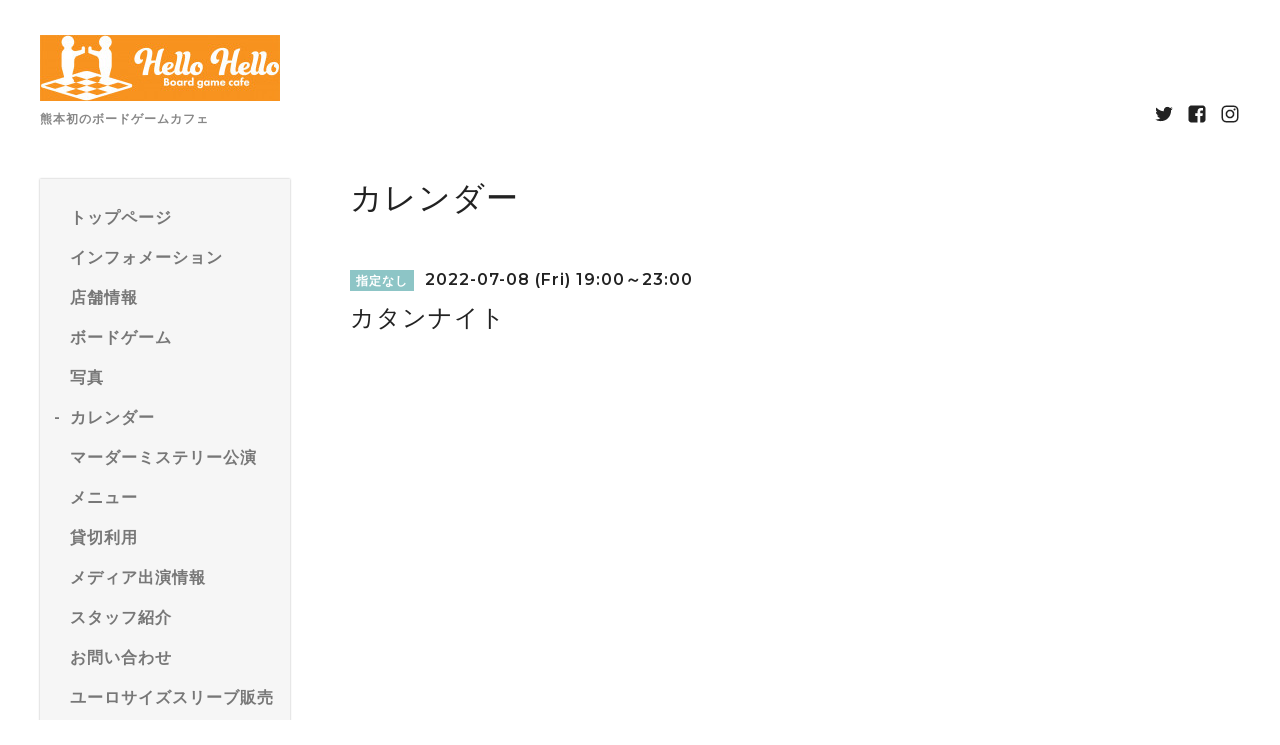

--- FILE ---
content_type: text/html; charset=utf-8
request_url: http://hellohellocafe.com/calendar/4635339
body_size: 5964
content:
<!DOCTYPE html>
<html lang="ja">

<head>
  <meta charset="utf-8">
  <!-- Silk: ver.201806270000 -->

  <title>カタンナイト - Hello Hello</title>

  <meta name="viewport" content="width=device-width,initial-scale=1.0,minimum-scale=1.0">
  <meta name="description" content="">
  <meta name="keywords" content="ボードゲームカフェ">

  <meta property="og:title" content="Hello Hello">
  <meta property="og:image" content="https://cdn.goope.jp/53105/170414220632q7dc.jpg">
  <meta property="og:site_name" content="Hello Hello"> 
  <link rel="alternate" href="/feed.rss" type="application/rss+xml" title="Hello Hello / RSS">
  <link rel="stylesheet" href="/js/theme_silk/swiper/swiper.min.css">
  <link rel="stylesheet" href="/js/theme_silk/colorbox/colorbox.css">
  <link rel="stylesheet" href="/style.css?469062-1535763579">
  <script src="/assets/jquery/jquery-3.3.1.min.js"></script>
</head>

<body id="calendar">
  <div id="app" class="l-app">
    <header class="js-header l-header">
      <div class="c-container l-header__inner">
        <div class="l-header__brand">
          <div class="p-brand">
            <h1 class="p-brand__name">
              <a href="http://hellohellocafe.com"><img src='//cdn.goope.jp/53105/170414220632q7dc_m.jpg' alt='Hello Hello' /></a>
            </h1>
            <div class="p-brand__description site_description">
              熊本初のボードゲームカフェ
            </div>
          </div>
        </div>
        <label for="l-drawer-state" class="l-header-button">
          <svg role="img" aria-hidden="true" class="c-icon l-header-button__icon">
            <use xlink:href="#navicon"></use>
          </svg>
          メニュー
        </label>

        <ul class="l-header-social">
          
          <li class="l-header-social__item">
            <a href="https://twitter.com/HelloHellocafe" target="_blank">
              <svg role="img" aria-hidden="true" class="c-icon l-header-social__icon">
                <use xlink:href="#twitter"></use>
              </svg>
            </a>
          </li>
          
          
          <li class="l-header-social__item">
            <a href="https://www.facebook.com/1483874188303700" target="_blank">
              <svg role="img" aria-hidden="true" class="c-icon l-header-social__icon">
                <use xlink:href="#facebook-square"></use>
              </svg>
            </a>
          </li>
          
          
          <li class="l-header-social__item">
            <a href="https://www.instagram.com/hello_hello_cafe/" target="_blank">
              <svg role="img" aria-hidden="true" class="c-icon l-header-social__icon">
                <use xlink:href="#instagram"></use>
              </svg>
            </a>
          </li>
          
        </ul>

      </div>
    </header>

    <input id="l-drawer-state" type="checkbox" class="c-overlay-checkbox l-drawer-state">
    <label for="l-drawer-state" aria-label="メニューを閉じる" class="c-overlay"></label>

    <nav class="l-drawer" role="navigation">
      <label for="l-drawer-state" class="l-drawer__close">
        <svg class="l-drawer__icon" role="img" aria-hidden="true">
          <use xlink:href="#cross"></use>
        </svg>
        メニューを閉じる
      </label>
      <div class="js-global-nav">
        <ul class="p-global-nav">
          
          <li class="navi_top">
            <a href="/" class="p-global-nav__item" >
              <span>トップページ</span>
            </a> 
          </li>
          
          <li class="navi_info">
            <a href="/info" class="p-global-nav__item" >
              <span>インフォメーション</span>
            </a> 
          </li>
          
          <li class="navi_about">
            <a href="/about" class="p-global-nav__item" >
              <span>店舗情報</span>
            </a> 
          </li>
          
          <li class="navi_free free_123876">
            <a href="/free/boardgame" class="p-global-nav__item" >
              <span>ボードゲーム</span>
            </a> 
          </li>
          
          <li class="navi_photo">
            <a href="/photo" class="p-global-nav__item" >
              <span>写真</span>
            </a> 
          </li>
          
          <li class="navi_calendar active">
            <a href="/calendar" class="p-global-nav__item" >
              <span>カレンダー</span>
            </a> 
          </li>
          
          <li class="navi_free free_386343">
            <a href="/free/mystery" class="p-global-nav__item" >
              <span>マーダーミステリー公演</span>
            </a> 
          </li>
          
          <li class="navi_menu">
            <a href="/menu" class="p-global-nav__item" >
              <span>メニュー</span>
            </a> 
          </li>
          
          <li class="navi_free free_135183">
            <a href="/free/rent" class="p-global-nav__item" >
              <span>貸切利用</span>
            </a> 
          </li>
          
          <li class="navi_free free_139455">
            <a href="/free/media" class="p-global-nav__item" >
              <span>メディア出演情報</span>
            </a> 
          </li>
          
          <li class="navi_staff">
            <a href="/staff" class="p-global-nav__item" >
              <span>スタッフ紹介</span>
            </a> 
          </li>
          
          <li class="navi_contact">
            <a href="/contact" class="p-global-nav__item" >
              <span>お問い合わせ</span>
            </a> 
          </li>
          
          <li class="navi_free free_192524">
            <a href="/free/sleeve" class="p-global-nav__item" >
              <span>ユーロサイズスリーブ販売</span>
            </a> 
          </li>
          
          <li class="navi_links links_53810">
            <a href="https://hellohellocafe.stores.jp/" class="p-global-nav__item" target="_blank">
              <span>コロナ支援商品はこちらから</span>
            </a> 
          </li>
          
          <li class="navi_links links_53630">
            <a href="http://hellohellomystery.com/" class="p-global-nav__item" target="_blank">
              <span>Hello Hello Mystery</span>
            </a> 
          </li>
          
          <li class="navi_diary">
            <a href="/diary" class="p-global-nav__item" >
              <span>日記</span>
            </a> 
          </li>
          
          <li class="navi_free free_432273">
            <a href="/free/drink" class="p-global-nav__item" >
              <span>ドリンクメニュー</span>
            </a> 
          </li>
          
        </ul>
        <ul class="p-global-nav">
          <li class="shop_rss">
            <a href="/feed.rss" class="p-global-nav__item">
              <span>RSSフィード</span>
            </a>
          </li>
          <li class="p-global-nav__qr qr_area">
            <div>
              <label for="l-modal-state" aria-label="モバイルQRコードを表示する" class="p-global-nav__item" onclick="showModal(this)">
                <span>モバイルサイト</span>
              </label>
            </div>
            <div class="c-hidden-source">
              <div class="l-modal__body">
                <div class="l-modal__image">
                  <img src="//r.goope.jp/qr/hellohello"width="100" height="100" />
                </div>
                <div class="l-modal__content">
                  <h2>
                    Hello Hello
                  </h2>
                  <p class="l-modal__text">
                    お使いのデバイスからQRコードを読み込んでください。
                  </p>
                </div>
                <label for="l-modal-state" class="l-modal__close-button">
                  <svg class="c-icon" role="img" aria-hidden="true">
                    <use xlink:href="#cross"></use>
                  </svg>
                </label>
              </div>
            </div>
          </li>
        </ul>
      </div>

    </nav>

    <header class="p-top-brand">
      <div class="p-brand">
        <h1 class="p-brand__name">
          <a href="http://hellohellocafe.com"><img src='//cdn.goope.jp/53105/170414220632q7dc_m.jpg' alt='Hello Hello' /></a>
        </h1>
        <div class="p-brand__description site_description">
          熊本初のボードゲームカフェ
        </div>
      </div>
    </header>

    

    


    

    

    
    <div class="c-container c-container--flex">
      <div class="l-side">
        <nav class="js-side">
        </nav>
      </div>
      <main role="main" class="l-main">
        <section class="c-section">
          <h2 class="c-section__heading">
            カレンダー
          </h2>
          

          
          <section class="c-chapter">
            <header class="c-chapter__header">
              <span class="p-calendar-label">
                指定なし
              </span> 2022-07-08 (Fri) 19:00～23:00
              <h3 class="c-chapter__heading">
                カタンナイト
              </h3>
            </header>
            <section class="c-article">
              <div class="c-article__image">
                
              </div>
              <div class="c-article__content">
                <div class="wysiwyg js-wysiwyg">
                  
                </div>
              </div>
            </section>
          </section>
          <s></s>
          

        </section>
      </main>
    </div>
    <script src="/js/tooltip.js"></script>
    

    

    

    

    

    

    <footer class="l-sub-footer">
      <div class="c-container js-append-contact">
      </div>
      <div class="c-container">
        <div id="social_widgets">
<div id="widget_twitter_follow" class="social_widget">
<div style="text-align:left;padding-bottom:10px;">
<a href="https://twitter.com/HelloHellocafe" class="twitter-follow-button" data-show-count="false" data-lang="ja">Follow @HelloHellocafe</a>
<script>!function(d,s,id){var js,fjs=d.getElementsByTagName(s)[0];if(!d.getElementById(id)){js=d.createElement(s);js.id=id;js.src="//platform.twitter.com/widgets.js";fjs.parentNode.insertBefore(js,fjs);}}(document,"script","twitter-wjs");</script>
</div>
</div>
<div id="widget_twitter_tweet" class="social_widget">
<div style="text-align:left;padding-bottom:10px;">
<a href="https://twitter.com/share" class="twitter-share-button" data-url="http://hellohellocafe.com" data-text="Hello Hello" data-lang="ja">Tweet</a>
<script>!function(d,s,id){var js,fjs=d.getElementsByTagName(s)[0];if(!d.getElementById(id)){js=d.createElement(s);js.id=id;js.src="https://platform.twitter.com/widgets.js";fjs.parentNode.insertBefore(js,fjs);}}(document,"script","twitter-wjs");</script>
</div>
</div>
<div  id="widget_facebook_like" class="social_widget">
<div style="text-align:left;padding-bottom:10px;">
<iframe src="//www.facebook.com/plugins/like.php?href=http%3A%2F%2Fhellohellocafe.com&amp;width&amp;layout=button_count&amp;action=like&amp;show_faces=false&amp;share=true&amp;height=21&amp;appId=837439917751931" scrolling="no" frameborder="0" style="border:none; overflow:hidden; height:21px;" allowTransparency="true"></iframe>
</div>
</div>
<div id="widget_facebook_follow" class="social_widget social_widget_facebook_likebox">
<div style="text-align:left;padding-bottom:10px;">
  <iframe src="https://www.facebook.com/plugins/page.php?href=https%3A%2F%2Fwww.facebook.com%2F1483874188303700&tabs&width=340&height=70&small_header=true&adapt_container_width=true&hide_cover=true&show_facepile=false&appId" width="340" height="70" style="border:none;overflow:hidden;width:100%;" scrolling="no" frameborder="0" allowTransparency="true"></iframe>
</div>
</div>

</div>

      </div>
    </footer>

    <footer class="l-footer">
      <div class="c-container l-footer__inner">
        <div class="l-footer__pagetop">
          <a href="#top">
            <svg class="c-icon" role="img" aria-hidden="true">
              <use xlink:href="#angle-up"></use>
            </svg>
            page top
          </a>
        </div>
        <div class="counter_area">
          <dl class="p-counter">
            <div class="p-counter__unit">
              <dt class="p-counter__label">today</dt>
              <dd class="p-counter__value">
                211
              </dd>
            </div>
            <div class="p-counter__unit">
              <dt class="p-counter__label">yesterday</dt>
              <dd class="p-counter__value">
                1174
              </dd>
            </div>
            <div class="p-counter__unit">
              <dt class="p-counter__label">total</dt>
              <dd class="p-counter__value">
                951461
              </dd>
            </div>
          </dl>
        </div>

        

        <p class="copyright">
          &copy;2025
          <a href="http://hellohellocafe.com">Hello Hello</a>. All Rights Reserved.
        </p>
        <p class="powered">
          Powered by
          <a href="https://goope.jp/">グーペ</a> /
          <a href="https://admin.goope.jp/">管理ページ</a>
        </p>
      </div>
    </footer>

    <input id="l-modal-state" type="checkbox" class="c-overlay-checkbox l-modal-state">
    <label for="l-modal-state" aria-label="モーダルを閉じる" class="c-overlay"></label>
    <div class="l-modal">
      <div class="l-modal__container js-modal__container">
        <label for="l-modal-state" class="l-modal__close-button">
          <svg class="c-icon" role="img" aria-hidden="true">
            <use xlink:href="#cross"></use>
          </svg>
        </label>
      </div>
    </div>

  </div>

  <script src="/js/theme_silk/headroom.min.js"></script>
  <script src="/js/theme_silk/colorbox/jquery.colorbox-min.js"></script>

  <svg xmlns="http://www.w3.org/2000/svg" style="display:none">
    <symbol id="angle-left" viewBox="0 0 1792 1792">
      <path d="M1203 544q0 13-10 23L800 960l393 393q10 10 10 23t-10 23l-50 50q-10 10-23 10t-23-10L631 983q-10-10-10-23t10-23l466-466q10-10 23-10t23 10l50 50q10 10 10 23z"
      />
    </symbol>
    <symbol id="angle-right" viewBox="0 0 1792 1792">
      <path d="M1171 960q0 13-10 23l-466 466q-10 10-23 10t-23-10l-50-50q-10-10-10-23t10-23l393-393-393-393q-10-10-10-23t10-23l50-50q10-10 23-10t23 10l466 466q10 10 10 23z"
      />
    </symbol>
    <symbol id="angle-up" viewBox="0 0 1792 1792">
      <path d="M1395 1184q0 13-10 23l-50 50q-10 10-23 10t-23-10L896 864l-393 393q-10 10-23 10t-23-10l-50-50q-10-10-10-23t10-23l466-466q10-10 23-10t23 10l466 466q10 10 10 23z"
      />
    </symbol>
    <symbol id="arrow-right" viewBox="0 0 8 8">
      <path d="M3.613 0L2.98.633l2.918 2.92H.012v.895h5.886L2.98 7.367 3.613 8l4-4z" fill-rule="nonzero" />
    </symbol>
    <symbol id="cross" viewBox="0 0 10 10">
      <path d="M10 1.026L8.974 0 5 3.974 1.026 0 0 1.026 3.974 5 0 8.974 1.026 10 5 6.026 8.974 10 10 8.974 6.026 5z" fill-rule="nonzero"
      />
    </symbol>
    <symbol id="facebook-square" viewBox="0 0 1792 1792">
      <path d="M1376 128q119 0 203.5 84.5T1664 416v960q0 119-84.5 203.5T1376 1664h-188v-595h199l30-232h-229V689q0-56 23.5-84t91.5-28l122-1V369q-63-9-178-9-136 0-217.5 80T948 666v171H748v232h200v595H416q-119 0-203.5-84.5T128 1376V416q0-119 84.5-203.5T416 128h960z"
      />
    </symbol>
    <symbol id="home" viewBox="0 0 640 640">
      <path d="M597.504 352H544v192c0 14.24-6.208 32-32 32H384V384H256v192H128c-25.792 0-32-17.76-32-32V352H42.496c-19.136 0-15.04-10.368-1.92-23.936L297.344 71.04c6.24-6.464 14.432-9.664 22.656-9.984 8.224.32 16.416 3.488 22.656 9.984l256.736 256.992c13.152 13.6 17.248 23.968-1.888 23.968z"
      />
    </symbol>
    <symbol id="instagram" viewBox="0 0 1792 1792">
      <path d="M1152 896q0-106-75-181t-181-75-181 75-75 181 75 181 181 75 181-75 75-181zm138 0q0 164-115 279t-279 115-279-115-115-279 115-279 279-115 279 115 115 279zm108-410q0 38-27 65t-65 27-65-27-27-65 27-65 65-27 65 27 27 65zM896 266q-7 0-76.5-.5t-105.5 0-96.5 3-103 10T443 297q-50 20-88 58t-58 88q-11 29-18.5 71.5t-10 103-3 96.5 0 105.5.5 76.5-.5 76.5 0 105.5 3 96.5 10 103T297 1349q20 50 58 88t88 58q29 11 71.5 18.5t103 10 96.5 3 105.5 0 76.5-.5 76.5.5 105.5 0 96.5-3 103-10 71.5-18.5q50-20 88-58t58-88q11-29 18.5-71.5t10-103 3-96.5 0-105.5-.5-76.5.5-76.5 0-105.5-3-96.5-10-103T1495 443q-20-50-58-88t-88-58q-29-11-71.5-18.5t-103-10-96.5-3-105.5 0-76.5.5zm768 630q0 229-5 317-10 208-124 322t-322 124q-88 5-317 5t-317-5q-208-10-322-124t-124-322q-5-88-5-317t5-317q10-208 124-322t322-124q88-5 317-5t317 5q208 10 322 124t124 322q5 88 5 317z"
      />
    </symbol>
    <symbol id="navicon" viewBox="0 0 1792 1792">
      <path d="M1664 1344v128q0 26-19 45t-45 19H192q-26 0-45-19t-19-45v-128q0-26 19-45t45-19h1408q26 0 45 19t19 45zm0-512v128q0 26-19 45t-45 19H192q-26 0-45-19t-19-45V832q0-26 19-45t45-19h1408q26 0 45 19t19 45zm0-512v128q0 26-19 45t-45 19H192q-26 0-45-19t-19-45V320q0-26 19-45t45-19h1408q26 0 45 19t19 45z"
      />
    </symbol>
    <symbol id="print" viewBox="0 0 768 768">
      <path d="M576 96v127.5H192V96h384zm31.5 288c18 0 33-13.5 33-31.5s-15-33-33-33-31.5 15-31.5 33 13.5 31.5 31.5 31.5zm-96 223.5v-159h-255v159h255zm96-351c52.5 0 96 43.5 96 96v192H576V672H192V544.5H64.5v-192c0-52.5 43.5-96 96-96h447z"
      />
    </symbol>
    <symbol id="sort" viewBox="0 0 24 24">
      <path d="M12 0l8 10H4l8-10zm8 14H4l8 10 8-10z" />
    </symbol>
    <symbol id="twitter" viewBox="0 0 1792 1792">
      <path d="M1684 408q-67 98-162 167 1 14 1 42 0 130-38 259.5T1369.5 1125 1185 1335.5t-258 146-323 54.5q-271 0-496-145 35 4 78 4 225 0 401-138-105-2-188-64.5T285 1033q33 5 61 5 43 0 85-11-112-23-185.5-111.5T172 710v-4q68 38 146 41-66-44-105-115t-39-154q0-88 44-163 121 149 294.5 238.5T884 653q-8-38-8-74 0-134 94.5-228.5T1199 256q140 0 236 102 109-21 205-78-37 115-142 178 93-10 186-50z"
      />
    </symbol>
  </svg>
  <div class="c-hidden-source">
    

    <ul>
      <li class="p-top-info-list__item js-today-schedule today_area">
        
        <span class="p-top-info-list__date">
          <span class="p-top-info-list__label js-top-info-list__label"></span>2025.12.18 Thursday
        </span>
        <a href="/calendar/6519659" class="p-top-info-list__link" data-schedule-title="予約営業">
           予約営業
        </a>
        
      </li>
    </ul>

    <div class="js-top-about__address">
      <h2 class="c-section__heading shop_name">
        Hello Hello
      </h2>
      <div class="p-top-about__content">
        <p class="shop_tel">
          096-321-6308
        </p>
      </div>
    </div>
  </div>


  <script>
    function appendGlobalNav() {
      var navSource = document.querySelector('.js-global-nav');
      var sideNav = document.querySelector('.js-side');
      if (navSource != null && sideNav != null) {
        var navCopy = navSource.cloneNode(true);
        sideNav.appendChild(navCopy);
      }
    }

    function appendTodaySchedule() {
      var todayScheduleSource = document.querySelector('.js-today-schedule');
      var topInfoList = document.querySelector('.js-top-info-list');
      if (todayScheduleSource != null && todayScheduleSource.lastElementChild.dataset.scheduleTitle) {
        var label = document.querySelector('.navi_calendar').firstElementChild.textContent;
        document.querySelector('.js-top-info-list__label').textContent = label;
        if (topInfoList != null) {
          topInfoList.insertBefore(todayScheduleSource, topInfoList.firstChild);
        } else if (document.querySelector('.js-today-schedule-section') != null) {
          document.querySelector('.js-today-schedule-section').appendChild(todayScheduleSource);
        }
      }
    }

    function appendTopAbout() {
      var topAboutSource = document.querySelector('.js-top-about__address');
      var topAboutContent = document.querySelector('.js-about__body');
      if (topAboutSource != null && topAboutContent != null) {
        topAboutContent.appendChild(topAboutSource);
      }
    }

    function appendTopSocialWidget() {
      var socialWidgetSource = document.querySelector('#social_widgets');
      var topAboutBody = document.querySelector('.js-about__body');
      if (socialWidgetSource != null && topAboutBody != null) {
        topAboutBody.appendChild(socialWidgetSource);
      }
    }

    function appendPager() {
      var pagerSource = document.querySelector('.js-pager');
      var pagerWrapper = document.querySelector('.js-pager-wrapper');
      if (pagerSource != null && pagerWrapper != null) {
        pagerWrapper.appendChild(pagerSource);
      }
    }

    function wysiwygTableWrap() {
      var table = document.querySelectorAll('.js-wysiwyg table');
      for (var i = 0; i < table.length; i++) {
        table[i].outerHTML = '<div class="wysiwyg-table">' + table[i].outerHTML + '</div>';
      }
    }

    function headroomInit() {
      var headerElem = document.querySelector('.js-header');
      var headroom = new Headroom(headerElem, {
        'tolerance': 5,
        'classes': {
          'unpinned': 'l-header--hidden'
        }
      });
      headroom.init();
    }

    function colorBox() {
      $('.js-colorbox').colorbox({
        rel: function () {
          return $(this).attr('rel');
        },
        photo: true,
        maxWidth: '100%',
        maxHeight: '100%',
        transition: 'elastic',
        fixed: true
      });
    }

    appendGlobalNav();
    appendTodaySchedule();
    appendTopAbout();
    appendTopSocialWidget();
    appendPager();
    headroomInit();
    colorBox();
    wysiwygTableWrap();

    function showModal(button) {
      var modalSource = button.parentNode.nextElementSibling.firstElementChild;
      var modalCopy = modalSource.cloneNode(true);
      document.querySelector('.js-modal__container').textContent = null;
      document.querySelector('.js-modal__container').appendChild(modalCopy);
    }
  </script>

</body>

</html>
